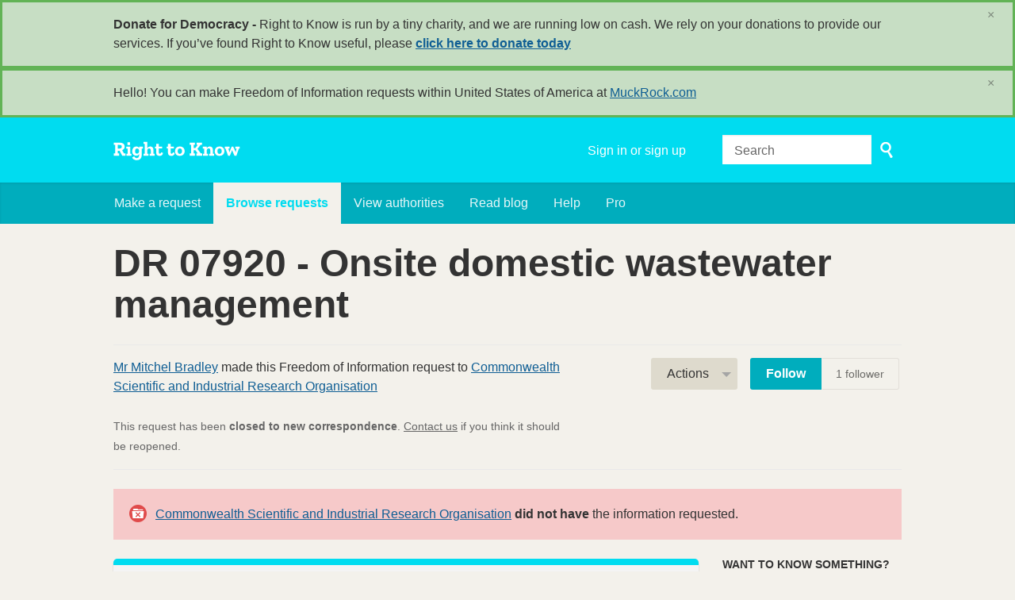

--- FILE ---
content_type: text/html; charset=utf-8
request_url: https://www.righttoknow.org.au/request/dr_07920_onsite_domestic_wastewa_3?utm_campaign=alaveteli-experiments-87&utm_content=sidebar_similar_requests&utm_medium=link&utm_source=right+to+know
body_size: 11748
content:
<!DOCTYPE html>
<html lang="en" class="no-js">
  <head>
    <meta charset="utf-8">
    <meta name="csrf-param" content="authenticity_token" />
<meta name="csrf-token" />

    <title>
        DR 07920 - Onsite domestic wastewater management - a Freedom of Information request to Commonwealth Scientific and Industrial Research Organisation - Right to Know
    </title>

    <link rel="shortcut icon" type="image/x-icon" href="/assets/favicon-9911923b79ef3110bc97eb93cb6f703cfe348dd298bed3164be928426ee297aa.ico" />


      <!--[if LTE IE 7]>
<link rel="stylesheet" media="all" href="/assets/responsive/application-lte-ie7-2e745d6d1c5b9da95ac6b4020e8f9003d9dfca28cba59cc45b3bbded4b397872.css" title="Main" />
<![endif]-->

<!--[if IE 8]>
<link rel="stylesheet" media="all" href="/assets/responsive/application-ie8-fd26ce18e571ddcc0c9944c44d8c04bb295fb764c22325865280e7b667c8117a.css" title="Main" />
<![endif]-->

<!--[if IE 8]>
<link rel="stylesheet" media="all" href="/assets/responsive/application-ie8-fd26ce18e571ddcc0c9944c44d8c04bb295fb764c22325865280e7b667c8117a.css" title="Main" />
<![endif]-->

<!--[if GT IE 8]><!-->
<link rel="stylesheet" media="all" href="/assets/responsive/application-f2aba6867785b5dd4ed8d4e0c915b02707333c9f3a0429fcbe452a17fab40df6.css" title="Main" />
<!--<![endif]-->

  <link rel="stylesheet" media="print" href="/assets/responsive/print-f382691f6b7273571ffb7f402fe142b58891fec1e115fe46abdd8e80a3c064cc.css" />


        <link rel="alternate" type="application/atom+xml" title="New updates for the request 'DR 07920 - Onsite domestic wastewater management'" href="https://www.righttoknow.org.au/feed/request/dr_07920_onsite_domestic_wastewa_3">
          <link rel="alternate" type="application/json" title="JSON version of New updates for the request 'DR 07920 - Onsite domestic wastewater management'" href="https://www.righttoknow.org.au/feed/request/dr_07920_onsite_domestic_wastewa_3.json">
      <link rel="alternate" type="application/json" title="JSON version of this page" href="/request/dr_07920_onsite_domestic_wastewa_3.json?utm_campaign=alaveteli-experiments-87&amp;utm_content=sidebar_similar_requests&amp;utm_medium=link&amp;utm_source=right+to+know">

    <meta name="viewport" content="width=device-width, initial-scale=1.0" />
    
<meta property="og:site_name" content="Right to Know" />

  <meta property="og:title" content="DR 07920 - Onsite domestic wastewater management - a Freedom of Information request to Commonwealth Scientific and Industrial Research Organisation" />
  <meta property="og:type" content="article" />

    <meta property="article:published_time" content="2022-05-29T13:05:41+10:00" />
    <meta property="article:modified_time" content="2022-06-29T10:20:19+10:00" />
    <meta property="og:description" content="I am seeking access, under the FOI act, to the document(s) identified as: DR 07920, On-site domestic wastewater management.

To assist you in locating this document:

* The document was issued in draft form for comment as DR 07920
* The document may be identified as, or as a draft of, AS 1547 or AS/NZS 1547:2012.
* The document may be identified as &quot;On-site domestic wastewater management&quot;
* The document was subsequently published as AS/NZS 1547:2012 on 27th February 2012.
* The document was prepared by &quot;Joint Technical Committee WS-013, On-site Domestic Wastewater Management&quot; or &quot;Joint Technical Committee WS-013, On-set Domestic Wastewater Management&quot;
* AS/NZS 1547:2012 identifies the department &quot;Commonwealth Scientific and Industrial Research Association (CSIRO) Land and Water&quot; as represented on &quot;Joint Technical Committee WS-013, On-site Domestic Wastewater Management&quot;
* The document may have been published on the 21/12/2007.
* The document was a revision of AS/NZS 1547:2000.

Yours faithfully,

Mr Mitchel Bradley" />


<meta property="og:image" content="https://www.righttoknow.org.au/assets/logo-opengraph-a2b4e6d0abab52b292b71d8d829caebc16101924522f52ee0f84bb9af34aa2b0.png" />
<meta property="og:url" content="https://www.righttoknow.org.au/request/dr_07920_onsite_domestic_wastewa_3?utm_campaign=alaveteli-experiments-87&amp;utm_content=sidebar_similar_requests&amp;utm_medium=link&amp;utm_source=right+to+know" />
<meta property="og:image:width" content="1200" />
<meta property="og:image:height" content="630" />
<meta name="twitter:card" content="summary_large_image">

    <link rel="apple-touch-icon" sizes="180x180" href="/assets/favicon/apple-touch-icon-d6b1a806faa72e14d354869672329f0e93486032b1e97d6bb368f34fb58a0833.png">
<link rel="icon" type="image/png" sizes="32x32" href="/assets/favicon/favicon-32x32-d253db94f32da883650f19c436b56408723e420d1cb29aa1f179a5bc85b83fc9.png">
<link rel="icon" type="image/png" sizes="16x16" href="/assets/favicon/favicon-16x16-3b2d87de883b8fc13b20462632a5d7070322431db7146afee4d2ec87d40abbd3.png">
<link rel="manifest" href="/assets/favicon/manifest-ecd116a11dc6e8a8a630c8d72c253571f01dc90215c20a02c512c202418b4a92.json">
<script defer data-domain="righttoknow.org.au" src="https://plausible.io/js/script.outbound-links.js"></script>
<script>window.plausible = window.plausible || function() { (window.plausible.q = window.plausible.q || []).push(arguments) }</script>

    <!-- Replace the html tag's no-js class with js -->
    <script>
      (function(H){
        H.className = H.className.replace(/\bno-js\b/,'js-loaded')
      })(document.documentElement);
    </script>
    
  </head>
  <body class=" ">
    <div class="entirebody">

    <a href="#content" class="show-with-keyboard-focus-only skip-to-link" tabindex="0">Skip to content</a>
      <!-- begin popups -->
        <div class="popup popup--popup popup--standard" role="alert" id="standard-popup">
  <div class="row">
    <div class="popup__content">
      <strong>Donate for Democracy - </strong>
      Right to Know is run by a tiny charity, and we are running low on cash. We rely on your donations to provide our services. If you’ve found Right to Know useful, please <b><a href="https://donate.oaf.org.au">click here to donate today</a></b>
      <a class="popup__close js-popup__close" aria-label="Close" data-remote="true" rel="nofollow" data-method="delete" href="/announcements/12">
        <span aria-hidden="true">&times;</span>
</a>    </div>
  </div>
</div>

        <div id="country-message">
        </div>
      <!-- end popups -->

      <div class="only-show-for-print">
  <p class="print-information">Printed from https://www.righttoknow.org.au/request/dr_07920_onsite_domestic_wastewa_3?utm_campaign=alaveteli-experiments-87&amp;utm_content=sidebar_similar_requests&amp;utm_medium=link&amp;utm_source=right+to+know on January 18, 2026 20:55</p>
</div>
<div id="banner" class="banner " role="banner">
  <div id="banner_inner" class="banner_inner">
    <div id="banner_content" class="banner_content">
      <div class="banner_site-title">
        <h1><a id="logo" class="site-title__logo" href="/">Right to Know</a></h1>
      </div>

      <div class="rsp_menu_button">
        <a href="#banner" class="open"> <i class="icon-menu"></i> Menu </a>
        <a href="#" class="close"> <i class="icon-menu"></i> Close </a>
      </div>

      <div id="user_locale_switcher" class="locale-list">
  </div>
        <div id="logged_in_bar" class="logged_in_bar account-link-menu-item">
  <a class="sign_in_link" href="/profile/sign_in?r=%2Frequest%2Fdr_07920_onsite_domestic_wastewa_3%3Futm_campaign%3Dalaveteli-experiments-87%26utm_content%3Dsidebar_similar_requests%26utm_medium%3Dlink%26utm_source%3Dright%2Bto%2Bknow">Sign in or sign up</a>
</div>

      <div id="navigation_search" class="navigation_search">
        <form id="navigation_search_form" class="navigation_search_form" method="get" action="/search" role="search">
          <label class="visually-hidden" for="navigation_search_button">
            Search
          </label>
          <input type="search" name="query" id="navigation_search_button" class="navigation_search_button" placeholder="Search" title="type your search term here" />
          <button type="submit">
            <span class="visually-hidden">
              Submit Search
            </span>
          </button>
        </form>
      </div>
    </div>

    <div id="topnav" class="topnav ">
  <ul id="navigation" class="navigation" role="navigation">

      <li class="">
  <a id="make-request-link" href="/select_authority">Make a request</a>
</li>

<li class="selected">
  <a href="/list/successful">Browse requests</a>
</li>

<li class="">
  <a href="/body/list/all">View authorities</a>
</li>

  <li class=""><a href="/blog">Read blog</a></li>

<li class="">
  <a href="/help/about">Help</a>
</li>

<li class="">
  <a href="/pro">Pro</a>
</li>

  </ul>
</div>

  </div>
</div>



      <div id="wrapper">
        <div id="content" role="main">

          <div id="request_show" class="controller_request">
            








<div class="request-header">
  <div class="row">
    <h1>DR 07920 - Onsite domestic wastewater management</h1>

    <div class="request-header__action-bar-container">
      <div class="request-header__action-bar">

        <p class="request-header__subtitle ">
              <a href="/user/mr_mitchel_bradley">Mr Mitchel Bradley</a> made this Freedom of Information request to <a href="/body/csiro">Commonwealth Scientific and Industrial Research Organisation</a>



<span class="request-header__closed_to_correspondence">
  <br><br>
  This request has been <strong>closed to new correspondence</strong>. <a href="/help/contact">Contact us</a> if you think it should be reopened.
</span>


        </p>

          <div class="request-header__action-bar__actions ">
              <div id="after_actions" class="after-actions">
  <ul class="action-menu after-actions__action-menu">
    <li>
      <a href="#" class="action-menu__button">Actions</a>

      <ul class="action-menu__menu">
          <li class="action-menu__menu__item">
            <span class="action-menu__menu__heading">
              Mr Mitchel Bradley
            </span>

            <ul class="action-menu__menu__submenu owner_actions">
              <li>
                  <a href="/request/8961/followups/new/26472">Write a reply</a>
              </li>

                <li>
                  <a href="/request/dr_07920_onsite_domestic_wastewa_3?update_status=1">Update the status of this request</a>
                </li>

              <li>
                <a href="/request/8961/followups/new?internal_review=1">Request an internal review</a>
              </li>
            </ul>
          </li>

        <li class="action-menu__menu__item">
          <span class="action-menu__menu__heading">
            Commonwealth Scientific and Industrial Research Organisation
          </span>

          <ul class="action-menu__menu__submenu public_body_actions">
            <li>
              <a href="/upload/request/dr_07920_onsite_domestic_wastewa_3">Respond to request</a>
            </li>
          </ul>
        </li>

        <li class="action-menu__menu__item">
          <ul class="action-menu__menu__submenu anyone_actions">

              <li>
               <a href="/request/dr_07920_onsite_domestic_wastewa_3/report/new">Report this request</a><span class="action-menu__info-link">
                <a href="/help/about#reporting">Help</a>
              </span>
              </li>

              <li>
                <a href="/annotate/request/dr_07920_onsite_domestic_wastewa_3">Add an annotation</a>
              </li>


            <li>
              <a href="/request/dr_07920_onsite_domestic_wastewa_3/download">Download a zip file of all correspondence</a>
            </li>

            <li>
              <a href="/details/request/dr_07920_onsite_domestic_wastewa_3">View event history details</a>
            </li>

            <li>
              <a tabindex="0" class="js-collapsable-trigger-all" data-text-expanded="Collapse all correspondence" data-text-collapsed="Expand all correspondence">Collapse all correspondence</a>
            </li>

            <li>
              <div class="feed_link feed_link_action-menu">
  <a href="/feed/request/dr_07920_onsite_domestic_wastewa_3">RSS feed</a>
  <svg xmlns="http://www.w3.org/2000/svg" width="8" height="8" viewBox="0 0 8 8" alt=""><path fill="#777777" fill-rule="evenodd" d="M.9 3.04a4.07 4.07 0 0 1 4.06 4.08.6.6 0 0 1-1.2 0A2.88 2.88 0 0 0 .9 4.22a.6.6 0 0 1 0-1.19zM.9 0C4.82 0 8 3.2 8 7.12a.6.6 0 0 1-1.19 0A5.93 5.93 0 0 0 .9 1.19.6.6 0 1 1 .9 0zm.14 5.91a1.04 1.04 0 1 1 0 2.09 1.04 1.04 0 0 1 0-2.09z"/></svg>
</div>

            </li>
          </ul>
        </li>
      </ul>
    </li>
  </ul>
</div>


                <div class="action-bar__follow">
    <div class="action-bar__follow-button">
      <div class="feed_link feed_link_toolbar">
        <a class="link_button_green track__action" href="/track/request/dr_07920_onsite_domestic_wastewa_3">Follow</a>
      </div>
    </div>
    <div class="action-bar__follower-count">
      <span id="follow_count">1</span> follower
    </div>
  </div>

          </div>
      </div>
    </div>

    <div class="request-status">
      <div id="request_status" class="request-status-message request-status-message--not_held">
        <i class="icon-standalone icon_not_held"></i>

        <p>
          <a href="/body/csiro">Commonwealth Scientific and Industrial Research Organisation</a> <strong>did not have</strong> the information requested.
        </p>
      </div>
    </div>
  </div>
</div>



<div id="left_column" class="left_column">
  

      <div class="ff-print-fix"></div>

<div class="outgoing correspondence js-collapsable" id="outgoing-17701">
  


    <div class="correspondence__header correspondence__header--with-delivery-status">
      <span class="correspondence__header__author js-collapsable-trigger">
        Mr Mitchel Bradley
      </span>

      <a class="correspondence__header__date" href="#outgoing-17701">
          <time datetime="2022-05-29T13:05:41+10:00" title="2022-05-29 13:05:41 +1000">May 29, 2022</time>
</a>
        <div class="correspondence__header__delivery-status">
          <a class="toggle-delivery-log toggle-delivery-log--delivered js-toggle-delivery-log" data-delivery-status="delivered" href="/outgoing_messages/17701/delivery_status">            Delivered</a>        </div>
    </div>

    <div class="js-delivery-log-ajax-error" hidden aria-hidden="true" style="display: none; visibility: hidden;">
      <p>We couldn’t load the mail server logs for this message.</p>
      <p><a target="_blank" href="/outgoing_messages/17701/delivery_status">Try opening the logs in a new window.</a></p>
    </div>

    <div class="correspondence_text">
      <div><p>Dear Commonwealth Scientific and Industrial Research Organisation,</p>

<p>I am seeking access, under the FOI act, to the document(s) identified as: DR 07920, On-site domestic wastewater management.</p>

<p>To assist you in locating this document:</p>

<p>* The document was issued in draft form for comment as DR 07920
<br />* The document may be identified as, or as a draft of, AS 1547 or AS/NZS 1547:2012.
<br />* The document may be identified as "On-site domestic wastewater management"
<br />* The document was subsequently published as AS/NZS 1547:2012 on 27th February 2012.
<br />* The document was prepared by "Joint Technical Committee WS-013, On-site Domestic Wastewater Management" or "Joint Technical Committee WS-013, On-set Domestic Wastewater Management"
<br />* AS/NZS 1547:2012 identifies the department "Commonwealth Scientific and Industrial Research Association (CSIRO) Land and Water" as represented on "Joint Technical Committee WS-013, On-site Domestic Wastewater Management"
<br />* The document may have been published on the 21/12/2007.
<br />* The document was a revision of AS/NZS 1547:2000.</p>

<p>Yours faithfully,</p>

<p>Mr Mitchel Bradley</p></div>
    </div>

    <p class="event_actions">

    </p>



      <div class="correspondence__footer">
  <div class="correspondence__footer__cplink">
    <input type="text" id="" value="https://www.righttoknow.org.au/request/dr_07920_onsite_domestic_wastewa_3#outgoing-17701" class="cplink__field" />

    <a class="cplink__button">Link to this</a>

    <a class="cplink__button" href="/request/dr_07920_onsite_domestic_wastewa_3/report/new?outgoing_message_id=17701">Report</a>
  </div>
</div>

</div>



      <div class="ff-print-fix"></div>

<div class="incoming correspondence normal js-collapsable" id="incoming-25968">
  <div class="correspondence__header">
    <span class="correspondence__header__author js-collapsable-trigger">
        FOI,
        Commonwealth Scientific and Industrial Research Organisation
    </span>

    <a class="correspondence__header__date" href="#incoming-25968">
      <time datetime="2022-05-31T14:32:19+10:00" title="2022-05-31 14:32:19 +1000">May 31, 2022</time>
</a>  </div>

  


    <div class="correspondence_text">
        <div class="attachments">
    <div class="attachments__header">
      <h3>
        1 Attachment
      </h3>
    </div>

    <ul class="list-of-attachments">
        <li class="attachment" id="attachment-58514">
            <a href="/request/8961/response/25968/attach/2/Acknowledgement%20letter.pdf?cookie_passthrough=1"><img class="attachment__image" alt="Attachment" src="/assets/content_type/icon_application_pdf_large-8e0382c783d59518dc6f8750a99b45dfdbb9bb136e6ad3e3715c8de5ca2c1546.png" /></a>

            <p class="attachment__name">
              Acknowledgement letter.pdf
            </p>

            <p class="attachment__meta">
              142K
              <a href="/request/8961/response/25968/attach/2/Acknowledgement%20letter.pdf?cookie_passthrough=1">Download</a>
                <a href="/request/8961/response/25968/attach/html/2/Acknowledgement%20letter.pdf.html">View as HTML</a>
              
            </p>
</li>    </ul>

    <a href="#" class="attachments__show-more" style="display: none;" data-show-all="Show all attachments" data-show-fewer="Show fewer attachments"></a>
  </div>

<div id="attachment-58513">
    <p>Dear Mr Bradley</p>

<p>Please refer to the attached correspondence acknowledging receipt of your freedom of information request.
<br />	
<br />Kind regards</p>

<p>Karen Robinson
<br />FOI Administrative Officer
<br />Enterprise Legal | CSIRO 
<br />[<a href="/help/officers#mobiles">email address</a>] | +61 2 6276 6431
<br />Black Mountain Science and Innovation Park
<br />Clunies Ross Street Black Mountain ACT 2601
<br />Postal Address: GPO Box 1700, Canberra ACT 2601, Australia
<br /><a href="http://www.csiro.au">www.csiro.au</a>
<br />My working hours are 9.30am to 3:00pm Monday to Thursday
<br />PLEASE NOTE 
<br />The information contained in this email may be confidential or privileged. Any unauthorised use or disclosure is prohibited. If you have received this email in error, please delete it immediately and notify the sender by return email. Thank you. To the extent permitted by law, CSIRO does not represent, warrant and/or guarantee that the integrity of this communication has been maintained or that the communication is free of errors, virus, interception or interference. 
<br />Please consider the environment before printing this email</p>
</div>
    </div>

    <p class="event_actions">
    </p>



      <div class="correspondence__footer">
  <div class="correspondence__footer__cplink">
    <input type="text" id="" value="https://www.righttoknow.org.au/request/dr_07920_onsite_domestic_wastewa_3#incoming-25968" class="cplink__field" />

    <a class="cplink__button">Link to this</a>

    <a class="cplink__button" href="/request/dr_07920_onsite_domestic_wastewa_3/report/new?incoming_message_id=25968">Report</a>
  </div>
</div>

</div>



      <div class="ff-print-fix"></div>



      <div class="ff-print-fix"></div>

<div class="incoming correspondence normal js-collapsable" id="incoming-26193">
  <div class="correspondence__header">
    <span class="correspondence__header__author js-collapsable-trigger">
        FOI,
        Commonwealth Scientific and Industrial Research Organisation
    </span>

    <a class="correspondence__header__date" href="#incoming-26193">
      <time datetime="2022-06-10T14:17:22+10:00" title="2022-06-10 14:17:22 +1000">June 10, 2022</time>
</a>  </div>

  


    <div class="correspondence_text">
      
<div id="attachment-59121">
    <p>Attention: Mr Mitchel Bradley</p>

<p>Dear Mr Bradley</p>

<p>We refer to your Freedom of Information request of 29 May 2022, for the document identified as "DR 07920 - On-site domestic wastewater management".</p>

<p>CSIRO has conducted searches to identify the document. Our records indicate that this document is publicly available for a fee, via Standards Australia, Standards New Zealand and Techstreet and Standards NZ. Links to the Australian Standards and Techstreet sites are listed below:</p>

<p><a href="https://www.standards.org.au/search?q=AS%2fNZS+1547%3a2012+&amp;mode=allwords&amp;sort=relevanceA">https://www.standards.org.au/search?q=AS...</a>
<br /><a href="https://www.techstreet.com/sa/searches/34780512">https://www.techstreet.com/sa/searches/3...</a></p>

<p>A person is not entitled to obtain access to a document under the Freedom of Information Act 1982 (Cth) if it is lawfully and publicly available for purchase, in accordance with subsection 12(1)(b) of that Act.</p>

<p>Given the above, we will consider your request as withdrawn. If you have any questions or wish to clarify, please email CSIRO's FOI team again.</p>

<p>Sincerely</p>

<p>Annabel Kent (she/her)
<br />Legal Counsel
<br />Enterprise Legal | CSIRO
<br />CSIRO Adelaide</p>

<p>The information contained in this email may be confidential or privileged. Any unauthorised use or disclosure is prohibited. If you have received this email in error, please delete it immediately and notify the sender by return email. Thank you. To the extent permitted by law, CSIRO does not represent, warrant and/or guarantee that the integrity of this communication has been maintained or that the communication is free of errors, virus, interception or interference.</p>

<p><span class="unfold_link"><a href="?unfold=1#incoming-26193">show quoted sections</a></span></p>
</div>
    </div>

    <p class="event_actions">
    </p>



      <div class="correspondence__footer">
  <div class="correspondence__footer__cplink">
    <input type="text" id="" value="https://www.righttoknow.org.au/request/dr_07920_onsite_domestic_wastewa_3#incoming-26193" class="cplink__field" />

    <a class="cplink__button">Link to this</a>

    <a class="cplink__button" href="/request/dr_07920_onsite_domestic_wastewa_3/report/new?incoming_message_id=26193">Report</a>
  </div>
</div>

</div>



      <div class="ff-print-fix"></div>

<div class="outgoing correspondence js-collapsable" id="outgoing-17849">
  


    <div class="correspondence__header correspondence__header--with-delivery-status">
      <span class="correspondence__header__author js-collapsable-trigger">
        Mr Mitchel Bradley
      </span>

      <a class="correspondence__header__date" href="#outgoing-17849">
          <time datetime="2022-06-10T20:58:13+10:00" title="2022-06-10 20:58:13 +1000">June 10, 2022</time>
</a>
        <div class="correspondence__header__delivery-status">
          <a class="toggle-delivery-log toggle-delivery-log--delivered js-toggle-delivery-log" data-delivery-status="delivered" href="/outgoing_messages/17849/delivery_status">            Delivered</a>        </div>
    </div>

    <div class="js-delivery-log-ajax-error" hidden aria-hidden="true" style="display: none; visibility: hidden;">
      <p>We couldn’t load the mail server logs for this message.</p>
      <p><a target="_blank" href="/outgoing_messages/17849/delivery_status">Try opening the logs in a new window.</a></p>
    </div>

    <div class="correspondence_text">
      <div><p>Dear FOI,</p>

<p>Thank you for your reply and efforts in fulfilling my request. I note your referral to Standards Australia where the document "AS 1547:2012", along with other Australian building standards, is available for purchase - but this is not the document I have requested under FOI.  </p>

<p>The requested document is DR 07920, not AS 1547:2012. </p>

<p>Please allow me to draw your attention to SAI Global which identifies DR 07920 with a publication date of 21-12-2007, in contrast to AS 1547:2012 which has a publication date of 2012.  It further identifies DR 07290 as a revision of AS/NZS 1547:2000 and superseded by AS/NZS 1547:2012.  </p>

<p><a href="https://infostore.saiglobal.com/en-au/standards/dr-07920-107501_saig_as_as_225213/">https://infostore.saiglobal.com/en-au/st...</a>   </p>

<p>Please also note that reference to DR 07920 is made by the document AS/NZS 1547:2012. </p>

<p>I believe it is quite clear that DR 07920 is a distinctly different document to AS/NZS 1547:2012 and, although I believe it was once freely available it is no longer lawfully and publicly available to my knowledge, I therefore request you to not consider my FOI request as withdrawn, and make an internal review, as CSIRO is identified as represented on the committee that prepared this document it seems probable to me that it is in your records and that I am lawfully entitled to it under FOI. </p>

<p>Yours sincerely,</p>

<p>Mr Mitchel Bradley</p></div>
    </div>

    <p class="event_actions">

    </p>



      <div class="correspondence__footer">
  <div class="correspondence__footer__cplink">
    <input type="text" id="" value="https://www.righttoknow.org.au/request/dr_07920_onsite_domestic_wastewa_3#outgoing-17849" class="cplink__field" />

    <a class="cplink__button">Link to this</a>

    <a class="cplink__button" href="/request/dr_07920_onsite_domestic_wastewa_3/report/new?outgoing_message_id=17849">Report</a>
  </div>
</div>

</div>



      <div class="ff-print-fix"></div>

<div class="incoming correspondence normal js-collapsable" id="incoming-26212">
  <div class="correspondence__header">
    <span class="correspondence__header__author js-collapsable-trigger">
        FOI,
        Commonwealth Scientific and Industrial Research Organisation
    </span>

    <a class="correspondence__header__date" href="#incoming-26212">
      <time datetime="2022-06-11T14:49:18+10:00" title="2022-06-11 14:49:18 +1000">June 11, 2022</time>
</a>  </div>

  


    <div class="correspondence_text">
      
<div id="attachment-59160">
    <p>Dear Mr Bradley</p>

<p>Thanks for your message and apologies for CSIRO's error.</p>

<p>Thank you too for that clarifying information regarding the document you are seeking.</p>

<p>We will recommence the required internal searches and come back to you as soon as possible.</p>

<p>Regards</p>

<p>Annabel Kent (she/her)
<br />Legal Counsel
<br />Enterprise Legal | CSIRO
<br />CSIRO Adelaide 
<br />The information contained in this email may be confidential or privileged. Any unauthorised use or disclosure is prohibited. If you have received this email in error, please delete it immediately and notify the sender by return email. Thank you. To the extent permitted by law, CSIRO does not represent, warrant and/or guarantee that the integrity of this communication has been maintained or that the communication is free of errors, virus, interception or interference.</p>

<p><span class="unfold_link"><a href="?unfold=1#incoming-26212">show quoted sections</a></span></p>
</div>
    </div>

    <p class="event_actions">
    </p>



      <div class="correspondence__footer">
  <div class="correspondence__footer__cplink">
    <input type="text" id="" value="https://www.righttoknow.org.au/request/dr_07920_onsite_domestic_wastewa_3#incoming-26212" class="cplink__field" />

    <a class="cplink__button">Link to this</a>

    <a class="cplink__button" href="/request/dr_07920_onsite_domestic_wastewa_3/report/new?incoming_message_id=26212">Report</a>
  </div>
</div>

</div>



      <div class="ff-print-fix"></div>



      <div class="ff-print-fix"></div>

<div class="incoming correspondence normal js-collapsable" id="incoming-26472">
  <div class="correspondence__header">
    <span class="correspondence__header__author js-collapsable-trigger">
        FOI,
        Commonwealth Scientific and Industrial Research Organisation
    </span>

    <a class="correspondence__header__date" href="#incoming-26472">
      <time datetime="2022-06-28T16:19:33+10:00" title="2022-06-28 16:19:33 +1000">June 28, 2022</time>
</a>  </div>

  


    <div class="correspondence_text">
        <div class="attachments">
    <div class="attachments__header">
      <h3>
        1 Attachment
      </h3>
    </div>

    <ul class="list-of-attachments">
        <li class="attachment" id="attachment-59807">
            <a href="/request/8961/response/26472/attach/3/Decision%20Letter.pdf?cookie_passthrough=1"><img class="attachment__image" alt="Attachment" src="/assets/content_type/icon_application_pdf_large-8e0382c783d59518dc6f8750a99b45dfdbb9bb136e6ad3e3715c8de5ca2c1546.png" /></a>

            <p class="attachment__name">
              Decision Letter.pdf
            </p>

            <p class="attachment__meta">
              167K
              <a href="/request/8961/response/26472/attach/3/Decision%20Letter.pdf?cookie_passthrough=1">Download</a>
                <a href="/request/8961/response/26472/attach/html/3/Decision%20Letter.pdf.html">View as HTML</a>
              
            </p>
</li>    </ul>

    <a href="#" class="attachments__show-more" style="display: none;" data-show-all="Show all attachments" data-show-fewer="Show fewer attachments"></a>
  </div>

<div id="attachment-59806">
    <p>Dear Mr Bradley</p>

<p>  </p>

<p> Please refer to the attached correspondence in response to your Freedom of
<br /> Information request submitted to CSIRO.</p>

<p>  </p>

<p> Sincerely</p>

<p>  </p>

<p>  </p>

<p> Karen Robinson
<br /> FOI Administrative Officer</p>

<p> Enterprise Legal | CSIRO</p>

<p> Black Mountain Science and Innovation Park</p>

<p> Clunies Ross Street Black Mountain ACT 2601</p>

<p> Postal Address: GPO Box 1700, Canberra ACT 2601, Australia</p>

<p> [1]www.csiro.au</p>

<p>  </p>

<p>  </p>

<p>References</p>

<p> Visible links
<br /> 1. <a href="http://www.csiro.au/">http://www.csiro.au/</a></p>
</div>
    </div>

    <p class="event_actions">
    </p>



      <div class="correspondence__footer">
  <div class="correspondence__footer__cplink">
    <input type="text" id="" value="https://www.righttoknow.org.au/request/dr_07920_onsite_domestic_wastewa_3#incoming-26472" class="cplink__field" />

    <a class="cplink__button">Link to this</a>

    <a class="cplink__button" href="/request/dr_07920_onsite_domestic_wastewa_3/report/new?incoming_message_id=26472">Report</a>
  </div>
</div>

</div>



      <div class="ff-print-fix"></div>



      <div class="ff-print-fix"></div>

<div class="outgoing correspondence js-collapsable" id="outgoing-17969">
  


    <div class="correspondence__header correspondence__header--with-delivery-status">
      <span class="correspondence__header__author js-collapsable-trigger">
        Mr Mitchel Bradley
      </span>

      <a class="correspondence__header__date" href="#outgoing-17969">
          <time datetime="2022-06-29T10:22:16+10:00" title="2022-06-29 10:22:16 +1000">June 29, 2022</time>
</a>
        <div class="correspondence__header__delivery-status">
          <a class="toggle-delivery-log toggle-delivery-log--delivered js-toggle-delivery-log" data-delivery-status="delivered" href="/outgoing_messages/17969/delivery_status">            Delivered</a>        </div>
    </div>

    <div class="js-delivery-log-ajax-error" hidden aria-hidden="true" style="display: none; visibility: hidden;">
      <p>We couldn’t load the mail server logs for this message.</p>
      <p><a target="_blank" href="/outgoing_messages/17969/delivery_status">Try opening the logs in a new window.</a></p>
    </div>

    <div class="correspondence_text">
      <div><p>Dear FOI,</p>

<p>Thank you very much for your efforts in fulfilling my request and for the additional information.</p>

<p>Yours sincerely,</p>

<p>Mr Mitchel Bradley</p></div>
    </div>

    <p class="event_actions">

    </p>



      <div class="correspondence__footer">
  <div class="correspondence__footer__cplink">
    <input type="text" id="" value="https://www.righttoknow.org.au/request/dr_07920_onsite_domestic_wastewa_3#outgoing-17969" class="cplink__field" />

    <a class="cplink__button">Link to this</a>

    <a class="cplink__button" href="/request/dr_07920_onsite_domestic_wastewa_3/report/new?outgoing_message_id=17969">Report</a>
  </div>
</div>

</div>



      <div class="ff-print-fix"></div>



      <div class="ff-print-fix"></div>



      <div class="ff-print-fix"></div>



      <div class="ff-print-fix"></div>



      <div class="ff-print-fix"></div>



      <div class="ff-print-fix"></div>



      <div class="ff-print-fix"></div>



      <div class="ff-print-fix"></div>



      <div class="ff-print-fix"></div>



      <div class="ff-print-fix"></div>



      <div class="ff-print-fix"></div>



      <div class="ff-print-fix"></div>



      <div class="ff-print-fix"></div>



      <div class="ff-print-fix"></div>



      <div class="ff-print-fix"></div>



      <div class="ff-print-fix"></div>



      <div class="ff-print-fix"></div>



      <div class="ff-print-fix"></div>



      <div class="ff-print-fix"></div>



      <div class="ff-print-fix"></div>



      <div class="ff-print-fix"></div>



      <div class="ff-print-fix"></div>



      <div class="ff-print-fix"></div>



      <div class="ff-print-fix"></div>



      <div class="ff-print-fix"></div>



      <div class="ff-print-fix"></div>



      <div class="ff-print-fix"></div>



      <div class="ff-print-fix"></div>



      <div class="ff-print-fix"></div>



      <div class="ff-print-fix"></div>





    <div class="request-footer__action-bar-container">
      <div class="request-footer__action-bar__actions">
          <div id="after_actions" class="after-actions">
  <ul class="action-menu after-actions__action-menu">
    <li>
      <a href="#" class="action-menu__button">Actions</a>

      <ul class="action-menu__menu">
          <li class="action-menu__menu__item">
            <span class="action-menu__menu__heading">
              Mr Mitchel Bradley
            </span>

            <ul class="action-menu__menu__submenu owner_actions">
              <li>
                  <a href="/request/8961/followups/new/26472">Write a reply</a>
              </li>

                <li>
                  <a href="/request/dr_07920_onsite_domestic_wastewa_3?update_status=1">Update the status of this request</a>
                </li>

              <li>
                <a href="/request/8961/followups/new?internal_review=1">Request an internal review</a>
              </li>
            </ul>
          </li>

        <li class="action-menu__menu__item">
          <span class="action-menu__menu__heading">
            Commonwealth Scientific and Industrial Research Organisation
          </span>

          <ul class="action-menu__menu__submenu public_body_actions">
            <li>
              <a href="/upload/request/dr_07920_onsite_domestic_wastewa_3">Respond to request</a>
            </li>
          </ul>
        </li>

        <li class="action-menu__menu__item">
          <ul class="action-menu__menu__submenu anyone_actions">

              <li>
               <a href="/request/dr_07920_onsite_domestic_wastewa_3/report/new">Report this request</a><span class="action-menu__info-link">
                <a href="/help/about#reporting">Help</a>
              </span>
              </li>

              <li>
                <a href="/annotate/request/dr_07920_onsite_domestic_wastewa_3">Add an annotation</a>
              </li>


            <li>
              <a href="/request/dr_07920_onsite_domestic_wastewa_3/download">Download a zip file of all correspondence</a>
            </li>

            <li>
              <a href="/details/request/dr_07920_onsite_domestic_wastewa_3">View event history details</a>
            </li>

            <li>
              <a tabindex="0" class="js-collapsable-trigger-all" data-text-expanded="Collapse all correspondence" data-text-collapsed="Expand all correspondence">Collapse all correspondence</a>
            </li>

            <li>
              <div class="feed_link feed_link_action-menu">
  <a href="/feed/request/dr_07920_onsite_domestic_wastewa_3">RSS feed</a>
  <svg xmlns="http://www.w3.org/2000/svg" width="8" height="8" viewBox="0 0 8 8" alt=""><path fill="#777777" fill-rule="evenodd" d="M.9 3.04a4.07 4.07 0 0 1 4.06 4.08.6.6 0 0 1-1.2 0A2.88 2.88 0 0 0 .9 4.22a.6.6 0 0 1 0-1.19zM.9 0C4.82 0 8 3.2 8 7.12a.6.6 0 0 1-1.19 0A5.93 5.93 0 0 0 .9 1.19.6.6 0 1 1 .9 0zm.14 5.91a1.04 1.04 0 1 1 0 2.09 1.04 1.04 0 0 1 0-2.09z"/></svg>
</div>

            </li>
          </ul>
        </li>
      </ul>
    </li>
  </ul>
</div>


            <div class="action-bar__follow">
    <div class="action-bar__follow-button">
      <div class="feed_link feed_link_toolbar">
        <a class="link_button_green track__action" href="/track/request/dr_07920_onsite_domestic_wastewa_3">Follow</a>
      </div>
    </div>
    <div class="action-bar__follower-count">
      <span id="follow_count">1</span> follower
    </div>
  </div>

      </div>
    </div>
</div>

  <div id="right_column" class="sidebar right_column" role="complementary">
  <div class="sidebar__section new-request-cta">
    <h2 class="new-request__title">Want to know something?</h2>
<p class="new-request__description">Start your own request</p>
<a class="new-request__make-new-requests" href="/select_authority">
  Make a request &raquo;
</a>
  </div>

    <div class="sidebar__section pro-upsell">
    <strong><a href="/pro">Right to Know Pro</a></strong> is a powerful, fully-featured FOI toolkit for journalists.
  </div>




  <div class="sidebar__section next-actions">
    <h2>Act on what you've learnt</h2>

<div class="act_link">
  <i class="act-link-icon act-link-icon--medium"></i>
  <a onclick="if (ga) { ga(&#39;send&#39;,&#39;event&#39;,&#39;Outbound Link&#39;,&#39;Medium Exit&#39;,&#39;Request sidebar&#39;,1) };" href="http://medium.com/">Write about this on Medium</a>
</div>


  <div class="act_link">
    <i class="act-link-icon act-link-icon--donation"></i>
    <a href="https://donate.oaf.org.au/">
      <strong>Donate</strong> to Right to Know
</a>  </div>


    <!-- Consider listing websites that users might find useful here (in your theme) -->

  </div>

  

  


    <div class="sidebar__section sidebar__similar-requests">
  <h2>Requests like this</h2>


    
<div class="request_short_listing">
  <h3 class="request_short_listing__title">
    <a href="/request/foi_disclosure_log_foi_2425_2034?utm_campaign=alaveteli-experiments-87&amp;utm_content=sidebar_similar_requests&amp;utm_medium=link&amp;utm_source=right+to+know">
      FOI Disclosure Log - FOI 24/25-2034, FOI 25/26-0138
</a>  </h3>

  <p class="request_short_listing__authority">
    <a href="/body/ndia">National Disability Insurance Agency</a>
  </p>
</div>

    
<div class="request_short_listing">
  <h3 class="request_short_listing__title">
    <a href="/request/current_comprehensive_list_of_go?utm_campaign=alaveteli-experiments-87&amp;utm_content=sidebar_similar_requests&amp;utm_medium=link&amp;utm_source=right+to+know">
      Current, comprehensive list of gov.au domain names as recorded by the registry operator
</a>  </h3>

  <p class="request_short_listing__authority">
    <a href="/body/finance">Department of Finance</a>
  </p>
</div>

    
<div class="request_short_listing">
  <h3 class="request_short_listing__title">
    <a href="/request/list_of_standard_non_accredited?utm_campaign=alaveteli-experiments-87&amp;utm_content=sidebar_similar_requests&amp;utm_medium=link&amp;utm_source=right+to+know">
      List of Standard (Non-Accredited) Business Sponsors
</a>  </h3>

  <p class="request_short_listing__authority">
    <a href="/body/department_of_home_affairs">Department of Home Affairs</a>
  </p>
</div>

    
<div class="request_short_listing">
  <h3 class="request_short_listing__title">
    <a href="/request/ndis_registered_service_provider?utm_campaign=alaveteli-experiments-87&amp;utm_content=sidebar_similar_requests&amp;utm_medium=link&amp;utm_source=right+to+know">
      NDIS Registered Service Providers List
</a>  </h3>

  <p class="request_short_listing__authority">
    <a href="/body/ndia">National Disability Insurance Agency</a>
  </p>
</div>

    
<div class="request_short_listing">
  <h3 class="request_short_listing__title">
    <a href="/request/dr_07920_onsite_domestic_wastewa_4?utm_campaign=alaveteli-experiments-87&amp;utm_content=sidebar_similar_requests&amp;utm_medium=link&amp;utm_source=right+to+know">
      DR 07920 - Onsite domestic wastewater management
</a>  </h3>

  <p class="request_short_listing__authority">
    <a href="/body/australian_building_codes_board">Australian Building Codes Board</a>
  </p>
</div>

    
<div class="request_short_listing">
  <h3 class="request_short_listing__title">
    <a href="/request/dr_07920_onsite_domestic_wastewa?utm_campaign=alaveteli-experiments-87&amp;utm_content=sidebar_similar_requests&amp;utm_medium=link&amp;utm_source=right+to+know">
      DR 07920 - Onsite domestic wastewater management
</a>  </h3>

  <p class="request_short_listing__authority">
    <a href="/body/department_of_industry_science_energy_resources">Department of Industry, Science, Energy &amp; Resources</a>
  </p>
</div>

    
<div class="request_short_listing">
  <h3 class="request_short_listing__title">
    <a href="/request/dr_07920_onsite_domestic_wastewa_2?utm_campaign=alaveteli-experiments-87&amp;utm_content=sidebar_similar_requests&amp;utm_medium=link&amp;utm_source=right+to+know">
      DR 07920 - Onsite domestic wastewater management
</a>  </h3>

  <p class="request_short_listing__authority">
    <a href="/body/awe">Department of Agriculture, Water and the Environment</a>
  </p>
</div>

    
<div class="request_short_listing">
  <h3 class="request_short_listing__title">
    <a href="/request/canberra_suburbs_that_impact_thr_2?utm_campaign=alaveteli-experiments-87&amp;utm_content=sidebar_similar_requests&amp;utm_medium=link&amp;utm_source=right+to+know">
      Canberra suburbs that impact threatened species
</a>  </h3>

  <p class="request_short_listing__authority">
    <a href="/body/act_epd">ACT Environment, Planning and Sustainable Development Directorate</a>
  </p>
</div>

    
<div class="request_short_listing">
  <h3 class="request_short_listing__title">
    <a href="/request/foi_charges_letters_8?utm_campaign=alaveteli-experiments-87&amp;utm_content=sidebar_similar_requests&amp;utm_medium=link&amp;utm_source=right+to+know">
      FOI charges letters
</a>  </h3>

  <p class="request_short_listing__authority">
    <a href="/body/csiro">Commonwealth Scientific and Industrial Research Organisation</a>
  </p>
</div>

    
<div class="request_short_listing">
  <h3 class="request_short_listing__title">
    <a href="/request/latest_list_of_non_accredited_co?utm_campaign=alaveteli-experiments-87&amp;utm_content=sidebar_similar_requests&amp;utm_medium=link&amp;utm_source=right+to+know">
      Latest list of non accredited companies for visa sponsorship in Australia
</a>  </h3>

  <p class="request_short_listing__authority">
    <a href="/body/department_of_home_affairs">Department of Home Affairs</a>
  </p>
</div>


    <p class="sidebar_similar_requests__more-link">
      <a href="/similar/request/dr_07920_onsite_domestic_wastewa_3?utm_campaign=alaveteli-experiments-87&amp;utm_content=sidebar_similar_requests&amp;utm_medium=link&amp;utm_source=right+to+know">More similar requests</a>
    </p>
</div>


  <div class="sidebar__section">
    <!-- this link with this wording is here for legal reasons, discuss with
         board and our lawyer before changing or removing it -->
    <p class="copyright-notice">
      <small>
        <a href="/help/officers#copyright">Are you the owner of any commercial copyright on this page?</a>
      </small>
    </p>
  </div>
</div>



          </div>
          <div style="clear:both"></div>
        </div>
      </div>

      <div class="oaf-footer" role="contentinfo">
    <div class="row">

        <div class="col-sm-5">
            <h2 class="oaf-footer__site-name">Right to Know</h2>
            <div class="oaf-footer__site-description">
                <p>A site to help anyone submit a Freedom of Information request. Right to Know also publishes and archives requests and responses, building a massive archive of information.</p>
                <p>Powered by <a href="/help/alaveteli">Alaveteli</a>.</p>
            </div>
        </div>

        <div class="col-sm-4">
            <nav class="oaf-footer__links">
                <ul>
                    <li role="presentation"><a href="/select_authority">Make a request</a></li>
                    <li role="presentation"><a href="/list/successful">Browse requests</a></li>
                    <li role="presentation"><a href="/body/list/all">View authorities</a></li>
                      <li role="presentation"><a href="/pro">Journalist?</a></li>
                      <li role="presentation"><a href="/pro/pages/legal">Pro Terms</a></li>
                </ul>
                <ul>
                    <li role="presentation"><a href="/help">Help</a></li>
                    <li role="presentation"><a href="/help/house_rules">House Rules</a></li>
                    <li role="presentation"><a href="/help/contact">Contact us</a></li>
                    <li role="presentation"><a href="/help/privacy">Privacy</a></li>
                    <li role="presentation"><a href="/help/api">API</a></li>
                </ul>
            </nav>
        </div>

        <div class="col-sm-3">
            <div class="oaf-footer__donate">
                <p>Your donations keep this site and others like it running</p>
                <a href="https://www.oaf.org.au/donate/" class="oaf-footer__donate__button">Donate now</a>
            </div>
        </div>
    </div>
    <hr class="oaf-footer__divider" role="presentation">
    <div class="row">
        <div class="col-sm-5">
            <div class="oaf-footer__orgs">
                <p class="oaf-footer__org">
                    Built by
                    <a href="https://www.oaf.org.au/" class="oaf-footer__org__logo oaf-footer__org__logo--oaf">OpenAustralia Foundation</a>
                </p>
            </div>
        </div>

        <div class="col-sm-4">
            <div class="oaf-footer__legal">
                <p>
                    <a href="https://www.oaf.org.au/">OpenAustralia Foundation</a> is a public digital online library.
                    We are a <a href="https://www.acnc.gov.au/charity/55c2c06e21ac71e9359a0590b9fc100e">registered charity</a> in Australia - company limited by guarantee.
                    ABN&nbsp;<a href="https://www.abr.business.gov.au/ABN/View/24138089942">24&nbsp;138&nbsp;089&nbsp;942</a>.
                </p>
                <p>
                  We acknowledge the traditional owners of the land now known as Australia.
                We pay our respects to their elders past, present and emerging.
                </p>
            </div>
        </div>

        <div class="col-sm-3">
            <ul class="oaf-footer__badges">
                <li role="presentation"><a href="https://github.com/openaustralia/righttoknow/" class="oaf-footer__badge oaf-footer__badge--github">Github</a></li>
            </ul>
        </div>

    </div>
</div>

    </div>

    

    <script src="/assets/application-808d6835cf38e1acef25a3d5407109cef5b69a44ff42a8cecb5d0296993d2f07.js"></script>

    
  <script src="/assets/request-attachments-bbc9b56bbe5a258b5c8ed43a32d0de342c32aaa5d8b6273dcff9204156c64246.js"></script>


    
<script src="/assets/personal_message_toggler-bb83a2687b6d30cf3e168bb66ce9a9dce9aa3448ead364b0e50c61ddff467a76.js"></script>


    <a href="#content" class="show-with-keyboard-focus-only skip-to-link">
      Back to content
    </a>
  </body>
</html>
